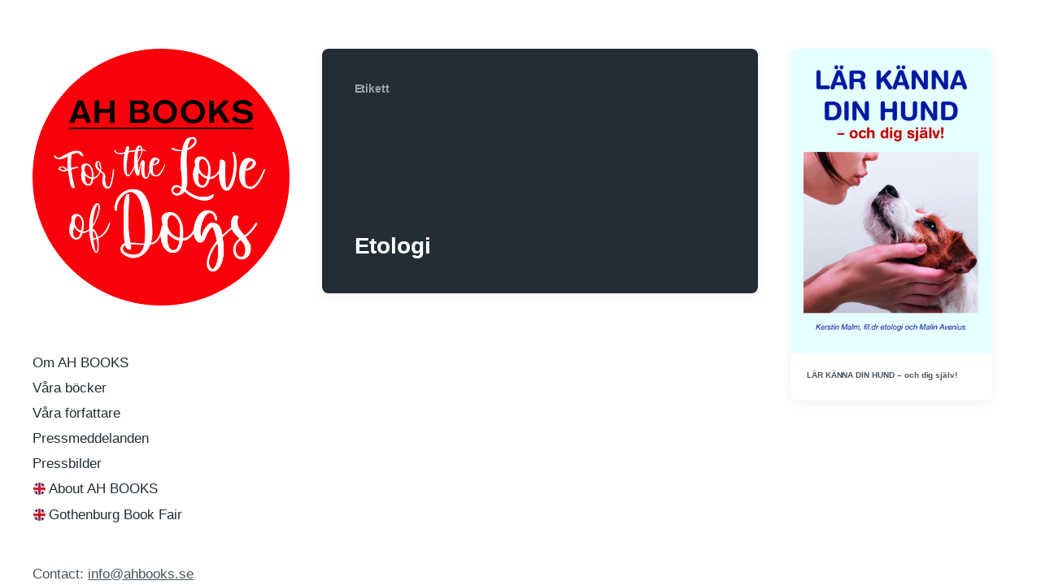

--- FILE ---
content_type: text/html; charset=UTF-8
request_url: https://ahbooks.se/tag/etologi/
body_size: 7268
content:
<!DOCTYPE html>


<html class="no-js" lang="sv-SE">

	<head>

		<meta http-equiv="content-type" content="text/html" charset="UTF-8" />
		<meta name="viewport" content="width=device-width, initial-scale=1.0" >

		<link rel="profile" href="https://gmpg.org/xfn/11">

		<title>Etologi &#8211; AH BOOKS Publishing</title>
<meta name='robots' content='max-image-preview:large' />
	<style>img:is([sizes="auto" i], [sizes^="auto," i]) { contain-intrinsic-size: 3000px 1500px }</style>
	<link rel="alternate" type="application/rss+xml" title="AH BOOKS Publishing &raquo; Webbflöde" href="https://ahbooks.se/feed/" />
<link rel="alternate" type="application/rss+xml" title="AH BOOKS Publishing &raquo; Kommentarsflöde" href="https://ahbooks.se/comments/feed/" />
<link rel="alternate" type="application/rss+xml" title="AH BOOKS Publishing &raquo; etikettflöde för Etologi" href="https://ahbooks.se/tag/etologi/feed/" />
<script type="text/javascript">
/* <![CDATA[ */
window._wpemojiSettings = {"baseUrl":"https:\/\/s.w.org\/images\/core\/emoji\/16.0.1\/72x72\/","ext":".png","svgUrl":"https:\/\/s.w.org\/images\/core\/emoji\/16.0.1\/svg\/","svgExt":".svg","source":{"concatemoji":"https:\/\/ahbooks.se\/wp-includes\/js\/wp-emoji-release.min.js?ver=6.8.3"}};
/*! This file is auto-generated */
!function(s,n){var o,i,e;function c(e){try{var t={supportTests:e,timestamp:(new Date).valueOf()};sessionStorage.setItem(o,JSON.stringify(t))}catch(e){}}function p(e,t,n){e.clearRect(0,0,e.canvas.width,e.canvas.height),e.fillText(t,0,0);var t=new Uint32Array(e.getImageData(0,0,e.canvas.width,e.canvas.height).data),a=(e.clearRect(0,0,e.canvas.width,e.canvas.height),e.fillText(n,0,0),new Uint32Array(e.getImageData(0,0,e.canvas.width,e.canvas.height).data));return t.every(function(e,t){return e===a[t]})}function u(e,t){e.clearRect(0,0,e.canvas.width,e.canvas.height),e.fillText(t,0,0);for(var n=e.getImageData(16,16,1,1),a=0;a<n.data.length;a++)if(0!==n.data[a])return!1;return!0}function f(e,t,n,a){switch(t){case"flag":return n(e,"\ud83c\udff3\ufe0f\u200d\u26a7\ufe0f","\ud83c\udff3\ufe0f\u200b\u26a7\ufe0f")?!1:!n(e,"\ud83c\udde8\ud83c\uddf6","\ud83c\udde8\u200b\ud83c\uddf6")&&!n(e,"\ud83c\udff4\udb40\udc67\udb40\udc62\udb40\udc65\udb40\udc6e\udb40\udc67\udb40\udc7f","\ud83c\udff4\u200b\udb40\udc67\u200b\udb40\udc62\u200b\udb40\udc65\u200b\udb40\udc6e\u200b\udb40\udc67\u200b\udb40\udc7f");case"emoji":return!a(e,"\ud83e\udedf")}return!1}function g(e,t,n,a){var r="undefined"!=typeof WorkerGlobalScope&&self instanceof WorkerGlobalScope?new OffscreenCanvas(300,150):s.createElement("canvas"),o=r.getContext("2d",{willReadFrequently:!0}),i=(o.textBaseline="top",o.font="600 32px Arial",{});return e.forEach(function(e){i[e]=t(o,e,n,a)}),i}function t(e){var t=s.createElement("script");t.src=e,t.defer=!0,s.head.appendChild(t)}"undefined"!=typeof Promise&&(o="wpEmojiSettingsSupports",i=["flag","emoji"],n.supports={everything:!0,everythingExceptFlag:!0},e=new Promise(function(e){s.addEventListener("DOMContentLoaded",e,{once:!0})}),new Promise(function(t){var n=function(){try{var e=JSON.parse(sessionStorage.getItem(o));if("object"==typeof e&&"number"==typeof e.timestamp&&(new Date).valueOf()<e.timestamp+604800&&"object"==typeof e.supportTests)return e.supportTests}catch(e){}return null}();if(!n){if("undefined"!=typeof Worker&&"undefined"!=typeof OffscreenCanvas&&"undefined"!=typeof URL&&URL.createObjectURL&&"undefined"!=typeof Blob)try{var e="postMessage("+g.toString()+"("+[JSON.stringify(i),f.toString(),p.toString(),u.toString()].join(",")+"));",a=new Blob([e],{type:"text/javascript"}),r=new Worker(URL.createObjectURL(a),{name:"wpTestEmojiSupports"});return void(r.onmessage=function(e){c(n=e.data),r.terminate(),t(n)})}catch(e){}c(n=g(i,f,p,u))}t(n)}).then(function(e){for(var t in e)n.supports[t]=e[t],n.supports.everything=n.supports.everything&&n.supports[t],"flag"!==t&&(n.supports.everythingExceptFlag=n.supports.everythingExceptFlag&&n.supports[t]);n.supports.everythingExceptFlag=n.supports.everythingExceptFlag&&!n.supports.flag,n.DOMReady=!1,n.readyCallback=function(){n.DOMReady=!0}}).then(function(){return e}).then(function(){var e;n.supports.everything||(n.readyCallback(),(e=n.source||{}).concatemoji?t(e.concatemoji):e.wpemoji&&e.twemoji&&(t(e.twemoji),t(e.wpemoji)))}))}((window,document),window._wpemojiSettings);
/* ]]> */
</script>
<style id='wp-emoji-styles-inline-css' type='text/css'>

	img.wp-smiley, img.emoji {
		display: inline !important;
		border: none !important;
		box-shadow: none !important;
		height: 1em !important;
		width: 1em !important;
		margin: 0 0.07em !important;
		vertical-align: -0.1em !important;
		background: none !important;
		padding: 0 !important;
	}
</style>
<link rel='stylesheet' id='wp-block-library-css' href='https://ahbooks.se/wp-includes/css/dist/block-library/style.min.css?ver=6.8.3' type='text/css' media='all' />
<style id='classic-theme-styles-inline-css' type='text/css'>
/*! This file is auto-generated */
.wp-block-button__link{color:#fff;background-color:#32373c;border-radius:9999px;box-shadow:none;text-decoration:none;padding:calc(.667em + 2px) calc(1.333em + 2px);font-size:1.125em}.wp-block-file__button{background:#32373c;color:#fff;text-decoration:none}
</style>
<style id='global-styles-inline-css' type='text/css'>
:root{--wp--preset--aspect-ratio--square: 1;--wp--preset--aspect-ratio--4-3: 4/3;--wp--preset--aspect-ratio--3-4: 3/4;--wp--preset--aspect-ratio--3-2: 3/2;--wp--preset--aspect-ratio--2-3: 2/3;--wp--preset--aspect-ratio--16-9: 16/9;--wp--preset--aspect-ratio--9-16: 9/16;--wp--preset--color--black: #232D37;--wp--preset--color--cyan-bluish-gray: #abb8c3;--wp--preset--color--white: #FFF;--wp--preset--color--pale-pink: #f78da7;--wp--preset--color--vivid-red: #cf2e2e;--wp--preset--color--luminous-vivid-orange: #ff6900;--wp--preset--color--luminous-vivid-amber: #fcb900;--wp--preset--color--light-green-cyan: #7bdcb5;--wp--preset--color--vivid-green-cyan: #00d084;--wp--preset--color--pale-cyan-blue: #8ed1fc;--wp--preset--color--vivid-cyan-blue: #0693e3;--wp--preset--color--vivid-purple: #9b51e0;--wp--preset--color--darkest-gray: #4B555F;--wp--preset--color--darker-gray: #69737D;--wp--preset--color--gray: #9BA5AF;--wp--preset--color--light-gray: #DCDFE2;--wp--preset--color--lightest-gray: #E6E9EC;--wp--preset--gradient--vivid-cyan-blue-to-vivid-purple: linear-gradient(135deg,rgba(6,147,227,1) 0%,rgb(155,81,224) 100%);--wp--preset--gradient--light-green-cyan-to-vivid-green-cyan: linear-gradient(135deg,rgb(122,220,180) 0%,rgb(0,208,130) 100%);--wp--preset--gradient--luminous-vivid-amber-to-luminous-vivid-orange: linear-gradient(135deg,rgba(252,185,0,1) 0%,rgba(255,105,0,1) 100%);--wp--preset--gradient--luminous-vivid-orange-to-vivid-red: linear-gradient(135deg,rgba(255,105,0,1) 0%,rgb(207,46,46) 100%);--wp--preset--gradient--very-light-gray-to-cyan-bluish-gray: linear-gradient(135deg,rgb(238,238,238) 0%,rgb(169,184,195) 100%);--wp--preset--gradient--cool-to-warm-spectrum: linear-gradient(135deg,rgb(74,234,220) 0%,rgb(151,120,209) 20%,rgb(207,42,186) 40%,rgb(238,44,130) 60%,rgb(251,105,98) 80%,rgb(254,248,76) 100%);--wp--preset--gradient--blush-light-purple: linear-gradient(135deg,rgb(255,206,236) 0%,rgb(152,150,240) 100%);--wp--preset--gradient--blush-bordeaux: linear-gradient(135deg,rgb(254,205,165) 0%,rgb(254,45,45) 50%,rgb(107,0,62) 100%);--wp--preset--gradient--luminous-dusk: linear-gradient(135deg,rgb(255,203,112) 0%,rgb(199,81,192) 50%,rgb(65,88,208) 100%);--wp--preset--gradient--pale-ocean: linear-gradient(135deg,rgb(255,245,203) 0%,rgb(182,227,212) 50%,rgb(51,167,181) 100%);--wp--preset--gradient--electric-grass: linear-gradient(135deg,rgb(202,248,128) 0%,rgb(113,206,126) 100%);--wp--preset--gradient--midnight: linear-gradient(135deg,rgb(2,3,129) 0%,rgb(40,116,252) 100%);--wp--preset--font-size--small: 16px;--wp--preset--font-size--medium: 20px;--wp--preset--font-size--large: 24px;--wp--preset--font-size--x-large: 42px;--wp--preset--font-size--normal: 19px;--wp--preset--font-size--larger: 32px;--wp--preset--spacing--20: 0.44rem;--wp--preset--spacing--30: 0.67rem;--wp--preset--spacing--40: 1rem;--wp--preset--spacing--50: 1.5rem;--wp--preset--spacing--60: 2.25rem;--wp--preset--spacing--70: 3.38rem;--wp--preset--spacing--80: 5.06rem;--wp--preset--shadow--natural: 6px 6px 9px rgba(0, 0, 0, 0.2);--wp--preset--shadow--deep: 12px 12px 50px rgba(0, 0, 0, 0.4);--wp--preset--shadow--sharp: 6px 6px 0px rgba(0, 0, 0, 0.2);--wp--preset--shadow--outlined: 6px 6px 0px -3px rgba(255, 255, 255, 1), 6px 6px rgba(0, 0, 0, 1);--wp--preset--shadow--crisp: 6px 6px 0px rgba(0, 0, 0, 1);}:where(.is-layout-flex){gap: 0.5em;}:where(.is-layout-grid){gap: 0.5em;}body .is-layout-flex{display: flex;}.is-layout-flex{flex-wrap: wrap;align-items: center;}.is-layout-flex > :is(*, div){margin: 0;}body .is-layout-grid{display: grid;}.is-layout-grid > :is(*, div){margin: 0;}:where(.wp-block-columns.is-layout-flex){gap: 2em;}:where(.wp-block-columns.is-layout-grid){gap: 2em;}:where(.wp-block-post-template.is-layout-flex){gap: 1.25em;}:where(.wp-block-post-template.is-layout-grid){gap: 1.25em;}.has-black-color{color: var(--wp--preset--color--black) !important;}.has-cyan-bluish-gray-color{color: var(--wp--preset--color--cyan-bluish-gray) !important;}.has-white-color{color: var(--wp--preset--color--white) !important;}.has-pale-pink-color{color: var(--wp--preset--color--pale-pink) !important;}.has-vivid-red-color{color: var(--wp--preset--color--vivid-red) !important;}.has-luminous-vivid-orange-color{color: var(--wp--preset--color--luminous-vivid-orange) !important;}.has-luminous-vivid-amber-color{color: var(--wp--preset--color--luminous-vivid-amber) !important;}.has-light-green-cyan-color{color: var(--wp--preset--color--light-green-cyan) !important;}.has-vivid-green-cyan-color{color: var(--wp--preset--color--vivid-green-cyan) !important;}.has-pale-cyan-blue-color{color: var(--wp--preset--color--pale-cyan-blue) !important;}.has-vivid-cyan-blue-color{color: var(--wp--preset--color--vivid-cyan-blue) !important;}.has-vivid-purple-color{color: var(--wp--preset--color--vivid-purple) !important;}.has-black-background-color{background-color: var(--wp--preset--color--black) !important;}.has-cyan-bluish-gray-background-color{background-color: var(--wp--preset--color--cyan-bluish-gray) !important;}.has-white-background-color{background-color: var(--wp--preset--color--white) !important;}.has-pale-pink-background-color{background-color: var(--wp--preset--color--pale-pink) !important;}.has-vivid-red-background-color{background-color: var(--wp--preset--color--vivid-red) !important;}.has-luminous-vivid-orange-background-color{background-color: var(--wp--preset--color--luminous-vivid-orange) !important;}.has-luminous-vivid-amber-background-color{background-color: var(--wp--preset--color--luminous-vivid-amber) !important;}.has-light-green-cyan-background-color{background-color: var(--wp--preset--color--light-green-cyan) !important;}.has-vivid-green-cyan-background-color{background-color: var(--wp--preset--color--vivid-green-cyan) !important;}.has-pale-cyan-blue-background-color{background-color: var(--wp--preset--color--pale-cyan-blue) !important;}.has-vivid-cyan-blue-background-color{background-color: var(--wp--preset--color--vivid-cyan-blue) !important;}.has-vivid-purple-background-color{background-color: var(--wp--preset--color--vivid-purple) !important;}.has-black-border-color{border-color: var(--wp--preset--color--black) !important;}.has-cyan-bluish-gray-border-color{border-color: var(--wp--preset--color--cyan-bluish-gray) !important;}.has-white-border-color{border-color: var(--wp--preset--color--white) !important;}.has-pale-pink-border-color{border-color: var(--wp--preset--color--pale-pink) !important;}.has-vivid-red-border-color{border-color: var(--wp--preset--color--vivid-red) !important;}.has-luminous-vivid-orange-border-color{border-color: var(--wp--preset--color--luminous-vivid-orange) !important;}.has-luminous-vivid-amber-border-color{border-color: var(--wp--preset--color--luminous-vivid-amber) !important;}.has-light-green-cyan-border-color{border-color: var(--wp--preset--color--light-green-cyan) !important;}.has-vivid-green-cyan-border-color{border-color: var(--wp--preset--color--vivid-green-cyan) !important;}.has-pale-cyan-blue-border-color{border-color: var(--wp--preset--color--pale-cyan-blue) !important;}.has-vivid-cyan-blue-border-color{border-color: var(--wp--preset--color--vivid-cyan-blue) !important;}.has-vivid-purple-border-color{border-color: var(--wp--preset--color--vivid-purple) !important;}.has-vivid-cyan-blue-to-vivid-purple-gradient-background{background: var(--wp--preset--gradient--vivid-cyan-blue-to-vivid-purple) !important;}.has-light-green-cyan-to-vivid-green-cyan-gradient-background{background: var(--wp--preset--gradient--light-green-cyan-to-vivid-green-cyan) !important;}.has-luminous-vivid-amber-to-luminous-vivid-orange-gradient-background{background: var(--wp--preset--gradient--luminous-vivid-amber-to-luminous-vivid-orange) !important;}.has-luminous-vivid-orange-to-vivid-red-gradient-background{background: var(--wp--preset--gradient--luminous-vivid-orange-to-vivid-red) !important;}.has-very-light-gray-to-cyan-bluish-gray-gradient-background{background: var(--wp--preset--gradient--very-light-gray-to-cyan-bluish-gray) !important;}.has-cool-to-warm-spectrum-gradient-background{background: var(--wp--preset--gradient--cool-to-warm-spectrum) !important;}.has-blush-light-purple-gradient-background{background: var(--wp--preset--gradient--blush-light-purple) !important;}.has-blush-bordeaux-gradient-background{background: var(--wp--preset--gradient--blush-bordeaux) !important;}.has-luminous-dusk-gradient-background{background: var(--wp--preset--gradient--luminous-dusk) !important;}.has-pale-ocean-gradient-background{background: var(--wp--preset--gradient--pale-ocean) !important;}.has-electric-grass-gradient-background{background: var(--wp--preset--gradient--electric-grass) !important;}.has-midnight-gradient-background{background: var(--wp--preset--gradient--midnight) !important;}.has-small-font-size{font-size: var(--wp--preset--font-size--small) !important;}.has-medium-font-size{font-size: var(--wp--preset--font-size--medium) !important;}.has-large-font-size{font-size: var(--wp--preset--font-size--large) !important;}.has-x-large-font-size{font-size: var(--wp--preset--font-size--x-large) !important;}
:where(.wp-block-post-template.is-layout-flex){gap: 1.25em;}:where(.wp-block-post-template.is-layout-grid){gap: 1.25em;}
:where(.wp-block-columns.is-layout-flex){gap: 2em;}:where(.wp-block-columns.is-layout-grid){gap: 2em;}
:root :where(.wp-block-pullquote){font-size: 1.5em;line-height: 1.6;}
</style>
<link rel='stylesheet' id='koji-style-css' href='https://ahbooks.se/wp-content/themes/koji/style.css?ver=2.1' type='text/css' media='all' />
<script type="text/javascript" src="https://ahbooks.se/wp-includes/js/jquery/jquery.min.js?ver=3.7.1" id="jquery-core-js"></script>
<script type="text/javascript" src="https://ahbooks.se/wp-includes/js/jquery/jquery-migrate.min.js?ver=3.4.1" id="jquery-migrate-js"></script>
<link rel="https://api.w.org/" href="https://ahbooks.se/wp-json/" /><link rel="alternate" title="JSON" type="application/json" href="https://ahbooks.se/wp-json/wp/v2/tags/14" /><link rel="EditURI" type="application/rsd+xml" title="RSD" href="https://ahbooks.se/xmlrpc.php?rsd" />
<meta name="generator" content="WordPress 6.8.3" />
		<script>document.documentElement.className = document.documentElement.className.replace( 'no-js', 'js' );</script>
		<style type="text/css" id="custom-background-css">
body.custom-background { background-color: #ffffff; }
</style>
	<link rel="icon" href="https://ahbooks.se/wp-content/uploads/2021/11/cropped-icon-32x32.png" sizes="32x32" />
<link rel="icon" href="https://ahbooks.se/wp-content/uploads/2021/11/cropped-icon-192x192.png" sizes="192x192" />
<link rel="apple-touch-icon" href="https://ahbooks.se/wp-content/uploads/2021/11/cropped-icon-180x180.png" />
<meta name="msapplication-TileImage" content="https://ahbooks.se/wp-content/uploads/2021/11/cropped-icon-270x270.png" />
		<style type="text/css" id="wp-custom-css">
			.credits {
	visibility: hidden;
}
.site-nav li li a{

    color: #232D37;
    font-size: 0.8em;
    font-weight: 500;
    line-height: 1;

}
.home .preview-inner {
	display: none;
}
#menu-item-162 a:hover {
	text-decoration: none;
}
#menu-item-162 li a:hover {
	text-decoration: underline;
}
.custom-logo {
	max-width: 200px!important;
}
#site-header {

    padding: 6rem 4rem 0 4rem;

}
.preview-title {
    font-size: 1rem;

}
.english {
background-image: url('https://ahbooks.se/wp-content/uploads/2019/09/english.png');
background-repeat: no-repeat;
background-position: left;
padding-left: 20px!important;
}
@media only screen and (max-width: 1000px) {
	.header-top img {
max-width: 50%!important;
	}
}
@media only screen and (max-width: 600px) {
	.header-top img {
max-width: 75%!important;
	}
}		</style>
		
	</head>

	<body data-rsssl=1 class="archive tag tag-etologi tag-14 custom-background wp-custom-logo wp-theme-koji pagination-type-scroll">

		
		<div id="site-wrapper">

			<header id="site-header" role="banner">

				<a class="skip-link" href="#site-content">Hoppa till innehåll</a>
				<a class="skip-link" href="#main-menu">Hoppa till huvudmenyn</a>

				<div class="header-top section-inner">

					
			<a href="https://ahbooks.se/" title="AH BOOKS Publishing" class="custom-logo-link">
				<img src="https://ahbooks.se/wp-content/uploads/2019/09/AH_Books_SMALL_web.png" width="591" height="591" alt="AH BOOKS Publishing" />
			</a>

			
					<button type="button" aria-pressed="false" class="toggle nav-toggle" data-toggle-target=".mobile-menu-wrapper" data-toggle-scroll-lock="true" data-toggle-attribute="">
						<label>
							<span class="show">Meny</span>
							<span class="hide">Stäng</span>
						</label>
						<div class="bars">
							<div class="bar"></div>
							<div class="bar"></div>
							<div class="bar"></div>
						</div><!-- .bars -->
					</button><!-- .nav-toggle -->

				</div><!-- .header-top -->

				<div class="header-inner section-inner">

					<div class="header-inner-top">

						
						<ul class="site-nav reset-list-style" id="main-menu" role="navigation">
							<li id="menu-item-161" class="menu-item menu-item-type-post_type menu-item-object-page menu-item-161"><a href="https://ahbooks.se/om-ah-books/">Om AH BOOKS</a></li>
<li id="menu-item-179" class="menu-item menu-item-type-custom menu-item-object-custom menu-item-home menu-item-179"><a href="https://ahbooks.se">Våra böcker</a></li>
<li id="menu-item-163" class="menu-item menu-item-type-post_type menu-item-object-page menu-item-163"><a href="https://ahbooks.se/forfattare/">Våra författare</a></li>
<li id="menu-item-354" class="menu-item menu-item-type-post_type menu-item-object-page menu-item-354"><a href="https://ahbooks.se/svenska/">Pressmeddelanden</a></li>
<li id="menu-item-367" class="menu-item menu-item-type-post_type menu-item-object-page menu-item-367"><a href="https://ahbooks.se/bildarkiv/">Pressbilder</a></li>
<li id="menu-item-167" class="english menu-item menu-item-type-post_type menu-item-object-page menu-item-167"><a href="https://ahbooks.se/about-ah-books/">About AH BOOKS</a></li>
<li id="menu-item-632" class="english menu-item menu-item-type-post_type menu-item-object-page menu-item-632"><a href="https://ahbooks.se/gothenburg-bookfair-2023/">Gothenburg Book Fair</a></li>
						</ul>

						
							<div class="sidebar-widgets">
								<div id="text-3" class="widget widget_text"><div class="widget-content">			<div class="textwidget"><p>Contact: <a href="mailto:info@ahbooks.se">info@ahbooks.se</a></p>
</div>
		</div><div class="clear"></div></div><div id="search-2" class="widget widget_search"><div class="widget-content">
<form role="search" method="get" class="search-form" action="https://ahbooks.se/">
	<label for="search-form-696c33ac09f9c">
		<span class="screen-reader-text">Sök efter:</span>
		<img aria-hidden="true" src="https://ahbooks.se/wp-content/themes/koji/assets/images/icons/spyglass.svg" />
	</label>
	<input type="search" id="search-form-696c33ac09f9c" class="search-field" placeholder="Fyll i din söktext" value="" name="s" />
	<button type="submit" class="search-submit screen-reader-text">Sök</button>
</form>
</div><div class="clear"></div></div><div id="text-4" class="widget widget_text"><div class="widget-content">			<div class="textwidget"><hr>
<p><strong><a href="https://andershallgren.se/" target="_blank" rel="noopener">Anders Hallgrens Blogg</a></strong></p>
</div>
		</div><div class="clear"></div></div><div id="media_image-2" class="widget widget_media_image"><div class="widget-content"><a href="https://dognews.se" target="_blank"><img width="500" height="185" src="https://ahbooks.se/wp-content/uploads/2021/07/DogNews_logga-small.jpg" class="image wp-image-540  attachment-full size-full" alt="" style="max-width: 100%; height: auto;" decoding="async" fetchpriority="high" srcset="https://ahbooks.se/wp-content/uploads/2021/07/DogNews_logga-small.jpg 500w, https://ahbooks.se/wp-content/uploads/2021/07/DogNews_logga-small-300x111.jpg 300w, https://ahbooks.se/wp-content/uploads/2021/07/DogNews_logga-small-400x148.jpg 400w" sizes="(max-width: 500px) 100vw, 500px" /></a></div><div class="clear"></div></div>							</div><!-- .sidebar-widgets -->

						
					</div><!-- .header-inner-top -->

					<div class="social-menu-wrapper">

						
							<ul class="social-menu reset-list-style social-icons s-icons">

								
									<li class="search-toggle-wrapper"><button type="button" aria-pressed="false" data-toggle-target=".search-overlay" data-set-focus=".search-overlay .search-field" class="toggle search-toggle"><span class="screen-reader-text">Aktivera/inaktivera sökfältet</span></button></li>

									
							</ul><!-- .social-menu -->

						
					</div><!-- .social-menu-wrapper -->

				</div><!-- .header-inner -->

			</header><!-- #site-header -->

			<div class="mobile-menu-wrapper" aria-expanded="false">

				<div class="mobile-menu section-inner">

					<div class="mobile-menu-top">

						
						<ul class="site-nav reset-list-style" id="mobile-menu" role="navigation">
							<li class="menu-item menu-item-type-post_type menu-item-object-page menu-item-161"><a href="https://ahbooks.se/om-ah-books/">Om AH BOOKS</a></li>
<li class="menu-item menu-item-type-custom menu-item-object-custom menu-item-home menu-item-179"><a href="https://ahbooks.se">Våra böcker</a></li>
<li class="menu-item menu-item-type-post_type menu-item-object-page menu-item-163"><a href="https://ahbooks.se/forfattare/">Våra författare</a></li>
<li class="menu-item menu-item-type-post_type menu-item-object-page menu-item-354"><a href="https://ahbooks.se/svenska/">Pressmeddelanden</a></li>
<li class="menu-item menu-item-type-post_type menu-item-object-page menu-item-367"><a href="https://ahbooks.se/bildarkiv/">Pressbilder</a></li>
<li class="english menu-item menu-item-type-post_type menu-item-object-page menu-item-167"><a href="https://ahbooks.se/about-ah-books/">About AH BOOKS</a></li>
<li class="english menu-item menu-item-type-post_type menu-item-object-page menu-item-632"><a href="https://ahbooks.se/gothenburg-bookfair-2023/">Gothenburg Book Fair</a></li>
						</ul>

						
							<div class="sidebar-widgets">
								<div id="text-3" class="widget widget_text"><div class="widget-content">			<div class="textwidget"><p>Contact: <a href="mailto:info@ahbooks.se">info@ahbooks.se</a></p>
</div>
		</div><div class="clear"></div></div><div id="search-2" class="widget widget_search"><div class="widget-content">
<form role="search" method="get" class="search-form" action="https://ahbooks.se/">
	<label for="search-form-696c33ac0a59c">
		<span class="screen-reader-text">Sök efter:</span>
		<img aria-hidden="true" src="https://ahbooks.se/wp-content/themes/koji/assets/images/icons/spyglass.svg" />
	</label>
	<input type="search" id="search-form-696c33ac0a59c" class="search-field" placeholder="Fyll i din söktext" value="" name="s" />
	<button type="submit" class="search-submit screen-reader-text">Sök</button>
</form>
</div><div class="clear"></div></div><div id="text-4" class="widget widget_text"><div class="widget-content">			<div class="textwidget"><hr>
<p><strong><a href="https://andershallgren.se/" target="_blank" rel="noopener">Anders Hallgrens Blogg</a></strong></p>
</div>
		</div><div class="clear"></div></div><div id="media_image-2" class="widget widget_media_image"><div class="widget-content"><a href="https://dognews.se" target="_blank"><img width="500" height="185" src="https://ahbooks.se/wp-content/uploads/2021/07/DogNews_logga-small.jpg" class="image wp-image-540  attachment-full size-full" alt="" style="max-width: 100%; height: auto;" decoding="async" srcset="https://ahbooks.se/wp-content/uploads/2021/07/DogNews_logga-small.jpg 500w, https://ahbooks.se/wp-content/uploads/2021/07/DogNews_logga-small-300x111.jpg 300w, https://ahbooks.se/wp-content/uploads/2021/07/DogNews_logga-small-400x148.jpg 400w" sizes="(max-width: 500px) 100vw, 500px" /></a></div><div class="clear"></div></div>							</div><!-- .sidebar-widgets -->

						
					</div><!-- .mobile-menu-top -->

					<div class="social-menu-wrapper">

						
							<ul class="social-menu reset-list-style social-icons s-icons mobile">

								
									<li class="search-toggle-wrapper"><button type="button" aria-pressed="false" data-toggle-target=".search-overlay" data-set-focus=".search-overlay .search-field" class="toggle search-toggle"><span class="screen-reader-text">Aktivera/inaktivera sökfältet</span></button></li>

									
							</ul><!-- .social-menu -->

						
					</div><!-- .social-menu-wrapper -->

				</div><!-- .mobile-menu -->

			</div><!-- .mobile-menu-wrapper -->

			
				<div class="search-overlay cover-modal" aria-expanded="false">

					<div class="section-inner search-overlay-form-wrapper">
						
<form role="search" method="get" class="search-form" action="https://ahbooks.se/">
	<label for="search-form-696c33ac0a6b5">
		<span class="screen-reader-text">Sök efter:</span>
		<img aria-hidden="true" src="https://ahbooks.se/wp-content/themes/koji/assets/images/icons/spyglass.svg" />
	</label>
	<input type="search" id="search-form-696c33ac0a6b5" class="search-field" placeholder="Fyll i din söktext" value="" name="s" />
	<button type="submit" class="search-submit screen-reader-text">Sök</button>
</form>
					</div><!-- .section-inner -->

					<button type="button" class="toggle search-untoggle" data-toggle-target=".search-overlay" data-set-focus=".search-toggle:visible">
						<div class="search-untoggle-inner">
							<img aria-hidden="true" src="https://ahbooks.se/wp-content/themes/koji/assets/images/icons/cross.svg" />
						</div>
						<span class="screen-reader-text">Dölj sököverlägget</span>
					</button><!-- .search-untoggle -->

				</div><!-- .search-overlay -->

			
<main id="site-content" role="main">

	
		<header class="archive-header archive-header-mobile bg-color-black color-darker-gray">

			<div class="section-inner">

				
				<h6 class="subheading">Etikett</h6>

				<div class="archive-header-inner">
				
					<h3 class="archive-title color-white hanging-quotes">Etologi</h3>

									
				</div><!-- .archive-header-inner -->

				
			</div><!-- .section-inner -->

		</header><!-- .archive-header -->

	
	<div class="section-inner">

		<div class="posts load-more-target" id="posts" aria-live="polite">

			<div class="grid-sizer"></div>

			
				<div class="preview archive-header archive-header-desktop">

					<div class="preview-wrapper bg-color-black color-gray">

						<div class="preview-inner">

							
				<h6 class="subheading">Etikett</h6>

				<div class="archive-header-inner">
				
					<h3 class="archive-title color-white hanging-quotes">Etologi</h3>

									
				</div><!-- .archive-header-inner -->

				
						</div><!-- .preview-inner -->

					</div><!-- .preview -->

				</div><!-- .archive-header -->

				<article class="preview preview-post do-spot post-421 post type-post status-publish format-standard has-post-thumbnail hentry category-bocker tag-ah-books tag-anders-hallgren tag-bocker-av-kerstin-malm tag-bocker-av-malin-avenius tag-etologi tag-hundar tag-hundpsykologi tag-hundtraning tag-kerstin-malm tag-malin-avenius has-thumbnail" id="post-421">

	<div class="preview-wrapper">

		
			<a href="https://ahbooks.se/2020/10/08/lar-kanna-din-hund-och-dig-sjalv/" class="preview-image">

				<img width="800" height="1209" src="https://ahbooks.se/wp-content/uploads/2020/10/201223-Frontpage-Lär-känna-din-hund-800x1209.jpg" class="attachment-koji_preview_image_high_resolution size-koji_preview_image_high_resolution wp-post-image" alt="" decoding="async" srcset="https://ahbooks.se/wp-content/uploads/2020/10/201223-Frontpage-Lär-känna-din-hund-800x1209.jpg 800w, https://ahbooks.se/wp-content/uploads/2020/10/201223-Frontpage-Lär-känna-din-hund-199x300.jpg 199w, https://ahbooks.se/wp-content/uploads/2020/10/201223-Frontpage-Lär-känna-din-hund-678x1024.jpg 678w, https://ahbooks.se/wp-content/uploads/2020/10/201223-Frontpage-Lär-känna-din-hund-768x1160.jpg 768w, https://ahbooks.se/wp-content/uploads/2020/10/201223-Frontpage-Lär-känna-din-hund-1017x1536.jpg 1017w, https://ahbooks.se/wp-content/uploads/2020/10/201223-Frontpage-Lär-känna-din-hund-1356x2048.jpg 1356w, https://ahbooks.se/wp-content/uploads/2020/10/201223-Frontpage-Lär-känna-din-hund-400x604.jpg 400w, https://ahbooks.se/wp-content/uploads/2020/10/201223-Frontpage-Lär-känna-din-hund.jpg 1688w" sizes="(max-width: 800px) 100vw, 800px" />				
			</a>

		
		<div class="preview-inner">

			<h2 class="preview-title"><a href="https://ahbooks.se/2020/10/08/lar-kanna-din-hund-och-dig-sjalv/">LÄR KÄNNA DIN HUND &#8211; och dig själv!</a></h2>

			
		</div><!-- .preview-inner -->

	</div><!-- .preview-wrapper -->

</article>

		</div><!-- .posts -->

		
	</div><!-- .section-inner -->

</main><!-- #site-content -->

			<footer id="site-footer" role="contentinfo">

				
				<p class="credits">
					Tema av <a href="https://andersnoren.se">Anders Norén</a>				</p><!-- .credits -->

			</footer><!-- #site-footer -->
			
			<script type="speculationrules">
{"prefetch":[{"source":"document","where":{"and":[{"href_matches":"\/*"},{"not":{"href_matches":["\/wp-*.php","\/wp-admin\/*","\/wp-content\/uploads\/*","\/wp-content\/*","\/wp-content\/plugins\/*","\/wp-content\/themes\/koji\/*","\/*\\?(.+)"]}},{"not":{"selector_matches":"a[rel~=\"nofollow\"]"}},{"not":{"selector_matches":".no-prefetch, .no-prefetch a"}}]},"eagerness":"conservative"}]}
</script>
<script type="text/javascript" src="https://ahbooks.se/wp-includes/js/imagesloaded.min.js?ver=5.0.0" id="imagesloaded-js"></script>
<script type="text/javascript" src="https://ahbooks.se/wp-includes/js/masonry.min.js?ver=4.2.2" id="masonry-js"></script>
<script type="text/javascript" id="koji_construct-js-extra">
/* <![CDATA[ */
var koji_ajax_load_more = {"ajaxurl":"https:\/\/ahbooks.se\/wp-admin\/admin-ajax.php"};
/* ]]> */
</script>
<script type="text/javascript" src="https://ahbooks.se/wp-content/themes/koji/assets/js/construct.js?ver=2.1" id="koji_construct-js"></script>

		</div><!-- #site-wrapper -->

	</body>
</html>
